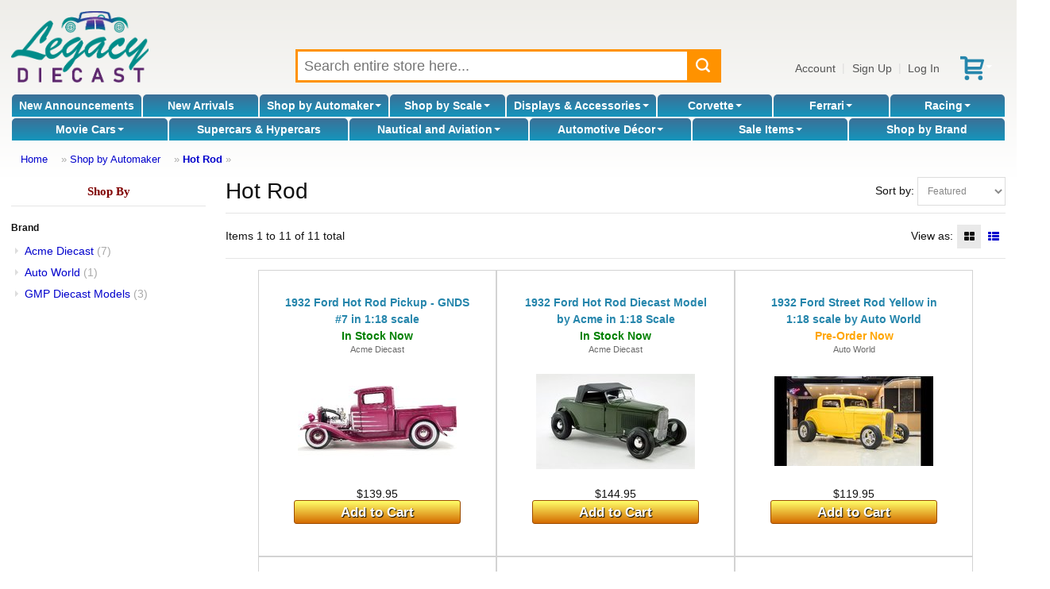

--- FILE ---
content_type: application/javascript; charset=utf-8
request_url: https://cdn.jsdelivr.net/gh/jaxon-php/jaxon-js@3.3/dist/jaxon.core.min.js
body_size: 8897
content:
var jaxon={config:{},debug:{verbose:{}},ajax:{},tools:{},cmd:{}};jaxon.config.setDefault=function(e,t){void 0===jaxon.config[e]&&(jaxon.config[e]=t)},jaxon.config.setDefault("commonHeaders",{"If-Modified-Since":"Sat, 1 Jan 2000 00:00:00 GMT"}),jaxon.config.setDefault("postHeaders",{}),jaxon.config.setDefault("getHeaders",{}),jaxon.config.setDefault("waitCursor",!1),jaxon.config.setDefault("statusMessages",!1),jaxon.config.setDefault("baseDocument",document),jaxon.config.setDefault("requestURI",jaxon.config.baseDocument.URL),jaxon.config.setDefault("defaultMode","asynchronous"),jaxon.config.setDefault("defaultHttpVersion","HTTP/1.1"),jaxon.config.setDefault("defaultContentType","application/x-www-form-urlencoded"),jaxon.config.setDefault("defaultResponseDelayTime",1e3),jaxon.config.setDefault("defaultExpirationTime",1e4),jaxon.config.setDefault("defaultMethod","POST"),jaxon.config.setDefault("defaultRetry",5),jaxon.config.setDefault("defaultReturnValue",!1),jaxon.config.setDefault("maxObjectDepth",20),jaxon.config.setDefault("maxObjectSize",2e3),jaxon.config.setDefault("responseQueueSize",1e3),jaxon.config.setDefault("requestQueueSize",1e3),jaxon.config.status={update:function(){return{onRequest:function(){window.status="Sending Request..."},onWaiting:function(){window.status="Waiting for Response..."},onProcessing:function(){window.status="Processing..."},onComplete:function(){window.status="Done."}}},dontUpdate:function(){return{onRequest:function(){},onWaiting:function(){},onProcessing:function(){},onComplete:function(){}}}},jaxon.config.cursor={update:function(){return{onWaiting:function(){jaxon.config.baseDocument.body&&(jaxon.config.baseDocument.body.style.cursor="wait")},onComplete:function(){jaxon.config.baseDocument.body.style.cursor="auto"}}},dontUpdate:function(){return{onWaiting:function(){},onComplete:function(){}}}},jaxon.tools.ajax={createRequest:function(){return"undefined"!=typeof XMLHttpRequest?jaxon.tools.ajax.createRequest=function(){return new XMLHttpRequest}:"undefined"!=typeof ActiveXObject?jaxon.tools.ajax.createRequest=function(){try{return new ActiveXObject("Msxml2.XMLHTTP.4.0")}catch(e){return jaxon.tools.ajax.createRequest=function(){try{return new ActiveXObject("Msxml2.XMLHTTP")}catch(e){return jaxon.tools.ajax.createRequest=function(){return new ActiveXObject("Microsoft.XMLHTTP")},jaxon.tools.ajax.createRequest()}},jaxon.tools.ajax.createRequest()}}:window.createRequest?jaxon.tools.ajax.createRequest=function(){return window.createRequest()}:jaxon.tools.ajax.createRequest=function(){throw{code:10002}},jaxon.tools.ajax.createRequest()}},jaxon.tools.array={is_in:function(e,t){let n=0;const o=e.length;for(;n<o;){if(e[n]==t)return!0;++n}return!1}},jaxon.tools.dom={$:function(e){if(!e)return null;if("string"!=typeof e)return e;const t=jaxon.config.baseDocument,n=t.getElementById(e);return n||(t.all?t.all[e]:n)},_getWorkspace:function(){const e=jaxon.$("jaxon_temp_workspace");if(e)return e;const t=jaxon.config.baseDocument;if(!t.body)return null;const n=t.createElement("div");return n.setAttribute("id","jaxon_temp_workspace"),n.style.display="none",n.style.visibility="hidden",t.body.appendChild(n),n},getBrowserHTML:function(e){const t=jaxon.tools.dom._getWorkspace();t.innerHTML=e;const n=t.innerHTML;return t.innerHTML="",n},willChange:function(e,t,n){return"string"==typeof e&&(e=jaxon.$(e)),!!e&&n!=e[t]},findFunction:function(e){let t=window;const n=e.split("."),o=n.length;for(let e=0;e<o&&t;e++)t=t[n[e]];return t}},jaxon.tools.form={getValues:function(e){const t=arguments.length>1&&1==arguments[1],n=arguments.length>2?arguments[2]:"";"string"==typeof e&&(e=jaxon.$(e));const o={};return e&&e.childNodes&&jaxon.tools.form._getValues(o,e.childNodes,t,n),o},_getValues:function(e,t,n,o){const a=t.length;for(let r=0;r<a;++r){const a=t[r];void 0!==a.childNodes&&"select-one"!=a.type&&"select-multiple"!=a.type&&jaxon.tools.form._getValues(e,a.childNodes,n,o),jaxon.tools.form._getValue(e,a,n,o)}},_getValue:function(e,t,n,o){if(!t.name)return;if("PARAM"==t.tagName)return;if(t.disabled&&1==t.disabled&&0==n)return;if(o!=t.name.substring(0,o.length))return;if(t.type){if(("radio"==t.type||"checkbox"==t.type)&&0==t.checked)return;if("file"==t.type)return}const a=t.name;let r=[];if("select-multiple"==t.type){const e=t.length;for(let n=0;n<e;++n){const e=t.options[n];1==e.selected&&r.push(e.value)}}else r=t.value;if(0<=a.indexOf("[")){let n=a,o=n.substr(0,n.indexOf("[")),s=n.substr(n.indexOf("["));void 0===e[o]&&(e[o]={});let c=e;for(;0!=s.length;){const e=s.substr(0,s.indexOf("]")+1),n=o,a=c;if(s=s.substr(s.indexOf("]")+1),c=c[o],o=e.substr(1,e.length-2),""==o&&("select-multiple"==t.type?(o=n,c=a):o=c.length),void 0===o){o=0;for(let e in a[n])o++}void 0===c[o]&&(c[o]={})}c[o]=r}else e[a]=r}},jaxon.tools.queue={create:function(e){return{start:0,count:0,size:e,end:0,elements:[],timeout:null}},empty:function(e){return e.count<=0},full:function(e){return e.count>=e.size},push:function(e,t){if(jaxon.tools.queue.full(e))throw{code:10003};return e.elements[e.end]=t,++e.end>=e.size&&(e.end=0),++e.count},pushFront:function(e,t){if(jaxon.tools.queue.full(e))throw{code:10003};return jaxon.tools.queue.empty(e)?jaxon.tools.queue.push(e,t):(--e.start<0&&(e.start=e.size-1),e.elements[e.start]=t,++e.count)},pop:function(e){if(jaxon.tools.queue.empty(e))return null;let t=e.elements[e.start];return delete e.elements[e.start],++e.start>=e.size&&(e.start=0),e.count--,t},peek:function(e){return jaxon.tools.queue.empty(e)?null:e.elements[e.start]}},jaxon.tools.string={doubleQuotes:function(e){return void 0!==e&&e.replace(new RegExp("'","g"),'"')},singleQuotes:function(e){return void 0!==e&&e.replace(new RegExp('"',"g"),"'")},stripOnPrefix:function(e){return 0==(e=e.toLowerCase()).indexOf("on")&&(e=e.replace(/on/,"")),e},addOnPrefix:function(e){return 0!=(e=e.toLowerCase()).indexOf("on")&&(e="on"+e),e}},String.prototype.supplant||(String.prototype.supplant=function(e){return this.replace(/\{([^{}]*)\}/g,(function(t,n){const o=e[n];return"string"==typeof o||"number"==typeof o?o:t}))}),jaxon.tools.upload={createIframe:function(e){const t="jaxon_upload_"+e.upload.id;return jaxon.cmd.node.remove(t),jaxon.cmd.node.insert(e.upload.form,"iframe",t),e.upload.iframe=jaxon.tools.dom.$(t),e.upload.iframe.name=t,e.upload.iframe.style.display="none",e.upload.form.method="POST",e.upload.form.enctype="multipart/form-data",e.upload.form.action=jaxon.config.requestURI,e.upload.form.target=t,!0},_initialize:function(e){if(!e.upload)return!1;e.upload={id:e.upload,input:null,form:null,ajax:e.ajax};const t=jaxon.tools.dom.$(e.upload.id);if(!t)return console.log("Unable to find input field for file upload with id "+e.upload.id),!1;if("file"!==t.type)return console.log("The upload input field with id "+e.upload.id+" is not of type file"),!1;if(0===t.files.length)return console.log("There is no file selected for upload in input field with id "+e.upload.id),!1;if(void 0===t.name)return console.log("The upload input field with id "+e.upload.id+" has no name attribute"),!1;if(e.upload.input=t,e.upload.form=t.form,0!=e.upload.ajax)return!0;if(!t.form){let n=t;for(;null!==n&&"FORM"!==n.nodeName;)n=n.parentNode;if(null===n)return console.log("The upload input field with id "+e.upload.id+" is not in a form"),!1;e.upload.form=n}return jaxon.tools.upload.createIframe(e),!0},initialize:function(e){jaxon.tools.upload._initialize(e),e.upload&&e.upload.ajax&&e.upload.input||e.append("postHeaders",{"content-type":e.contentType})}},jaxon.cmd.delay={popAsyncRequest:function(e){return jaxon.tools.queue.empty(e)||"synchronous"===jaxon.tools.queue.peek(e).mode?null:jaxon.tools.queue.pop(e)},retry:function(e,t){let n=e.retries;if(n){if(--n,1>n)return!1}else n=t;return e.retries=n,e.requeue=!0,!0},setWakeup:function(e,t){null!==e.timeout&&(clearTimeout(e.timeout),e.timeout=null),e.timout=setTimeout((function(){jaxon.ajax.response.process(e)}),t)},confirmCallback:function(e,t,n){if(!0===n)for(;t>0&&e.response.count>1&&null!==jaxon.tools.queue.pop(e.response);)--t;!0===e.requeue?jaxon.cmd.delay.setWakeup(e.response,30):jaxon.ajax.response.process(e.response)},confirm:function(e,t,n){return e.requeue=!0,jaxon.ajax.message.confirm(n,"",(function(){jaxon.cmd.delay.confirmCallback(e,t,!1)}),(function(){jaxon.cmd.delay.confirmCallback(e,t,!0)})),e.requeue=!1,!1}},jaxon.cmd.event={setEvent:function(e){e.fullName="setEvent";const t=jaxon.tools.string.addOnPrefix(e.prop),n=jaxon.tools.string.doubleQuotes(e.data);return("string"==typeof e.id?jaxon.$(e.id):e.id)[t]=new Function("e",n),!0},addHandler:function(e){e.fullName="addHandler";const t=e.data,n=jaxon.cmd.event.getName(e.prop),o="string"==typeof e.id?jaxon.$(e.id):e.id;return jaxon.cmd.event._addHandler(o,n,t)},removeHandler:function(e){e.fullName="removeHandler";const t=e.data,n=jaxon.cmd.event.getName(e.prop),o="string"==typeof e.id?jaxon.$(e.id):e.id;return jaxon.cmd.event._removeHandler(o,n,t)}},window.addEventListener?(jaxon.cmd.event.getName=function(e){return jaxon.tools.string.stripOnPrefix(e)},jaxon.cmd.event._addHandler=function(e,t,n){return e.addEventListener(t,jaxon.tools.dom.findFunction(n),!1),!0},jaxon.cmd.event._removeHandler=function(e,t,n){return e.removeEventListener(t,jaxon.tools.dom.findFunction(n),!1),!0}):(jaxon.cmd.event.getName=function(e){return jaxon.tools.string.addOnPrefix(e)},jaxon.cmd.event._addHandler=function(e,t,n){return e.attachEvent(t,jaxon.tools.dom.findFunction(n)),!0},jaxon.cmd.event._removeHandler=function(e,t,n){return e.detachEvent(t,jaxon.tools.dom.findFunction(n)),!0}),jaxon.cmd.form={getInput:function(e,t,n){return void 0===window.addEventListener?jaxon.cmd.form.getInput=function(e,t,n){return jaxon.config.baseDocument.createElement('<input type="'+e+'" name="'+t+'" id="'+n+'">')}:jaxon.cmd.form.getInput=function(e,t,n){const o=jaxon.config.baseDocument.createElement("input");return o.setAttribute("type",e),o.setAttribute("name",t),o.setAttribute("id",n),o},jaxon.cmd.form.getInput(e,t,n)},createInput:function(e){e.fullName="createInput";const t="string"==typeof e.id?jaxon.$(e.id):e.id,n=e.type,o=e.data,a=e.prop,r=jaxon.cmd.form.getInput(n,o,a);return t&&r&&t.appendChild(r),!0},insertInput:function(e){e.fullName="insertInput";const t="string"==typeof e.id?jaxon.$(e.id):e.id,n=e.type,o=e.data,a=e.prop,r=jaxon.cmd.form.getInput(n,o,a);return r&&t&&t.parentNode&&t.parentNode.insertBefore(r,t),!0},insertInputAfter:function(e){e.fullName="insertInputAfter";const t="string"==typeof e.id?jaxon.$(e.id):e.id,n=e.type,o=e.data,a=e.prop,r=jaxon.cmd.form.getInput(n,o,a);return r&&t&&t.parentNode&&t.parentNode.insertBefore(r,t.nextSibling),!0}},jaxon.cmd.node={assign:function(element,property,data){switch("string"==typeof element&&(element=jaxon.$(element)),property){case"innerHTML":element.innerHTML=data;break;case"outerHTML":if(void 0===element.outerHTML){const e=jaxon.config.baseDocument.createRange();e.setStartBefore(element);const t=e.createContextualFragment(data);element.parentNode.replaceChild(t,element)}else element.outerHTML=data;break;default:jaxon.tools.dom.willChange(element,property,data)&&eval("element."+property+" = data;")}return!0},append:function(element,property,data){return"string"==typeof element&&(element=jaxon.$(element)),window.insertAdjacentHTML||element.insertAdjacentHTML?"innerHTML"==property?element.insertAdjacentHTML("beforeend",data):"outerHTML"==property?element.insertAdjacentHTML("afterend",data):element[property]+=data:eval("element."+property+" += data;"),!0},prepend:function(element,property,data){return"string"==typeof element&&(element=jaxon.$(element)),eval("element."+property+" = data + element."+property),!0},replace:function(element,sAttribute,aData){const sReplace=aData.r,sSearch="innerHTML"===sAttribute?jaxon.tools.dom.getBrowserHTML(aData.s):aData.s;"string"==typeof element&&(element=jaxon.$(element)),eval("var txt = element."+sAttribute);let bFunction=!1;"function"==typeof txt&&(txt=txt.join(""),bFunction=!0);let start=txt.indexOf(sSearch);if(start>-1){let newTxt=[];for(;start>-1;){const e=start+sSearch.length;newTxt.push(txt.substr(0,start)),newTxt.push(sReplace),txt=txt.substr(e,txt.length-e),start=txt.indexOf(sSearch)}newTxt.push(txt),newTxt=newTxt.join(""),(bFunction||jaxon.tools.dom.willChange(element,sAttribute,newTxt))&&eval("element."+sAttribute+"=newTxt;")}return!0},remove:function(e){return"string"==typeof e&&(e=jaxon.$(e)),e&&e.parentNode&&e.parentNode.removeChild&&e.parentNode.removeChild(e),!0},create:function(e,t,n){"string"==typeof e&&(e=jaxon.$(e));const o=jaxon.config.baseDocument.createElement(t);return o.setAttribute("id",n),e&&e.appendChild(o),!0},insert:function(e,t,n){"string"==typeof e&&(e=jaxon.$(e));const o=jaxon.config.baseDocument.createElement(t);return o.setAttribute("id",n),e.parentNode.insertBefore(o,e),!0},insertAfter:function(e,t,n){"string"==typeof e&&(e=jaxon.$(e));const o=jaxon.config.baseDocument.createElement(t);return o.setAttribute("id",n),e.parentNode.insertBefore(o,e.nextSibling),!0},contextAssign:function(command){command.fullName="context assign";const code=[];return code.push("this."),code.push(command.prop),code.push(" = data;"),command.context.jaxonDelegateCall=function(data){eval(code.join(""))},command.context.jaxonDelegateCall(command.data),!0},contextAppend:function(command){command.fullName="context append";const code=[];return code.push("this."),code.push(command.prop),code.push(" += data;"),command.context.jaxonDelegateCall=function(data){eval(code.join(""))},command.context.jaxonDelegateCall(command.data),!0},contextPrepend:function(command){command.fullName="context prepend";const code=[];return code.push("this."),code.push(command.prop),code.push(" = data + this."),code.push(command.prop),code.push(";"),command.context.jaxonDelegateCall=function(data){eval(code.join(""))},command.context.jaxonDelegateCall(command.data),!0}},jaxon.cmd.script={includeScriptOnce:function(e){e.fullName="includeScriptOnce";const t=e.data,n=jaxon.config.baseDocument.getElementsByTagName("script"),o=n.length;for(let e=0;e<o;++e){const o=n[e];if(o.src&&0<=o.src.indexOf(t))return!0}return jaxon.cmd.script.includeScript(e)},includeScript:function(e){e.fullName="includeScript";const t=jaxon.config.baseDocument,n=t.getElementsByTagName("head"),o=t.createElement("script");return o.src=e.data,void 0===e.type?o.type="text/javascript":o.type=e.type,void 0!==e.type&&o.setAttribute("id",e.elm_id),n[0].appendChild(o),!0},removeScript:function(e){e.fullName="removeScript";const t=e.data,n=e.unld,o=jaxon.config.baseDocument.getElementsByTagName("script"),a=o.length;for(let e=0;e<a;++e){const a=o[e];if(a.src&&0<=a.src.indexOf(t)){if(void 0!==n){const e={};e.data=n,e.context=window,jaxon.cmd.script.execute(e)}a.parentNode.removeChild(a)}}return!0},sleep:function(e){return e.fullName="sleep",!jaxon.cmd.delay.retry(e,e.prop)||(jaxon.cmd.delay.setWakeup(e.response,100),!1)},alert:function(e){return e.fullName="alert",jaxon.ajax.message.info(e.data),!0},confirm:function(e){return e.fullName="confirm",jaxon.cmd.delay.confirm(e,e.count,e.data),!1},execute:function(command){command.fullName="execute Javascript";let returnValue=!0;return command.context=command.context?command.context:{},command.context.jaxonDelegateCall=function(){eval(command.data)},command.context.jaxonDelegateCall(),returnValue},waitFor:function(command){command.fullName="waitFor";let bResult=!1;const cmdToEval="bResult = ("+command.data+");";try{command.context.jaxonDelegateCall=function(){eval(cmdToEval)},command.context.jaxonDelegateCall()}catch(e){}return 0!=bResult||!jaxon.cmd.delay.retry(command,command.prop)||(jaxon.cmd.delay.setWakeup(command.response,100),!1)},call:function(command){command.fullName="call js function";const parameters=command.data,code=[];if(code.push(command.func),code.push("("),void 0!==parameters&&"object"==typeof parameters){const e=parameters.length;if(0<e){code.push("parameters[0]");for(let t=1;t<e;++t)code.push(", parameters["+t+"]")}}return code.push(");"),command.context.jaxonDelegateCall=function(){eval(code.join(""))},command.context.jaxonDelegateCall(),!0},setFunction:function(command){command.fullName="setFunction";const code=new Array;if(code.push(command.func),code.push(" = function("),"object"==typeof command.prop){let e="";for(let t in command.prop)code.push(e),code.push(command.prop[t]),e=","}else code.push(command.prop);return code.push(") { "),code.push(command.data),code.push(" }"),command.context.jaxonDelegateCall=function(){eval(code.join(""))},command.context.jaxonDelegateCall(),!0},wrapFunction:function(command){command.fullName="wrapFunction";const code=new Array;return code.push(command.func),code.push(" = jaxon.cmd.script.makeWrapper("),code.push(command.func),code.push(", command.prop, command.data, command.type, command.context);"),command.context.jaxonDelegateCall=function(){eval(code.join(""))},command.context.jaxonDelegateCall(),!0},makeWrapper:function(origFun,args,codeBlocks,returnVariable,context){const originalCall=(returnVariable.length>0?returnVariable+" = ":"")+origFun+"("+args+"); ";let code="wrapper = function("+args+") { ";returnVariable.length>0&&(code+=" let "+returnVariable+" = null;");let separator="";const bLen=codeBlocks.length;for(let e=0;e<bLen;++e)code+=separator+codeBlocks[e],separator=originalCall;returnVariable.length>0&&(code+=" return "+returnVariable+";"),code+=" } ";let wrapper=null;return context.jaxonDelegateCall=function(){eval(code)},context.jaxonDelegateCall(),wrapper}},jaxon.cmd.style={add:function(e,t){const n=jaxon.config.baseDocument,o=n.getElementsByTagName("head")[0],a=o.getElementsByTagName("link");let r=!1;const s=a.length;for(let n=0;n<s&&0==r;++n)0<=a[n].href.indexOf(e)&&a[n].media==t&&(r=!0);if(0==r){const a=n.createElement("link");a.rel="stylesheet",a.type="text/css",a.href=e,a.media=t,o.appendChild(a)}return!0},remove:function(e,t){const n=jaxon.config.baseDocument.getElementsByTagName("head")[0],o=n.getElementsByTagName("link");let a=0;for(;a<o.length;)0<=o[a].href.indexOf(e)&&o[a].media==t?n.removeChild(o[a]):++a;return!0},waitForCSS:function(e){const t=jaxon.config.baseDocument.styleSheets,n=[];let o=t.length;for(let e=0;e<o;++e){n[e]=0;try{n[e]=t[e].cssRules.length}catch(o){try{n[e]=t[e].rules.length}catch(e){}}}let a=!0;o=n.length;for(let e=0;e<o;++e)0==n[e]&&(a=!1);return 0!=a||!jaxon.cmd.delay.retry(e,e.prop)||(jaxon.cmd.delay.setWakeup(e.response,10),!1)}},jaxon.cmd.tree={startResponse:function(e){jxnElm=[]},createElement:function(command){eval([command.tgt," = document.createElement(command.data)"].join(""))},setAttribute:function(command){command.context.jaxonDelegateCall=function(){eval([command.tgt,".setAttribute(command.key, command.data)"].join(""))},command.context.jaxonDelegateCall()},appendChild:function(command){command.context.jaxonDelegateCall=function(){eval([command.par,".appendChild(",command.data,")"].join(""))},command.context.jaxonDelegateCall()},insertBefore:function(command){command.context.jaxonDelegateCall=function(){eval([command.tgt,".parentNode.insertBefore(",command.data,", ",command.tgt,")"].join(""))},command.context.jaxonDelegateCall()},insertAfter:function(command){command.context.jaxonDelegateCall=function(){eval([command.tgt,"parentNode.insertBefore(",command.data,", ",command.tgt,".nextSibling)"].join(""))},command.context.jaxonDelegateCall()},appendText:function(command){command.context.jaxonDelegateCall=function(){eval([command.par,".appendChild(document.createTextNode(command.data))"].join(""))},command.context.jaxonDelegateCall()},removeChildren:function(command){let skip=command.skip||0,remove=command.remove||-1,element=null;command.context.jaxonDelegateCall=function(){eval(["element = ",command.data].join(""))},command.context.jaxonDelegateCall();const children=element.childNodes;for(let e in children)0==isNaN(e)&&1==children[e].nodeType&&(skip>0?skip-=1:0!=remove&&(remove>0&&(remove-=1),element.removeChild(children[e])))},endResponse:function(e){jxnElm=[]}},jaxon.ajax.callback={create:function(){const e=jaxon.config,t=jaxon.ajax.callback,n={timers:{}};return n.timers.onResponseDelay=t.setupTimer(arguments.length>0?arguments[0]:e.defaultResponseDelayTime),n.timers.onExpiration=t.setupTimer(arguments.length>1?arguments[1]:e.defaultExpirationTime),n.onPrepare=null,n.onRequest=null,n.onResponseDelay=null,n.onExpiration=null,n.beforeResponseProcessing=null,n.onFailure=null,n.onRedirect=null,n.onSuccess=null,n.onComplete=null,n},setupTimer:function(e){return{timer:null,delay:e}},clearTimer:function(e,t){if(void 0!==e.timers)void 0!==e.timers[t]&&clearTimeout(e.timers[t].timer);else for(let n=0;n<e.length;++n)jaxon.ajax.callback.clearTimer(e[n],t)},execute:function(e,t,n){if(void 0===e.timers){for(let o=0;o<e.length;++o)jaxon.ajax.callback.execute(e[o],t,n);return}if(void 0===e[t]||"function"!=typeof e[t])return;let o=e[t];void 0!==e.timers[t]?e.timers[t].timer=setTimeout((function(){o(n)}),e.timers[t].delay):o(n)}},jaxon.ajax.handler={handlers:[],execute:function(e){return!jaxon.ajax.handler.isRegistered(e)||(e.id&&(e.target=jaxon.$(e.id)),jaxon.ajax.handler.call(e))},register:function(e,t){jaxon.ajax.handler.handlers[e]=t},unregister:function(e){const t=jaxon.ajax.handler.handlers[e];return delete jaxon.ajax.handler.handlers[e],t},isRegistered:function(e){return!!jaxon.ajax.handler.handlers[e.cmd]},call:function(e){return jaxon.ajax.handler.handlers[e.cmd](e)}},jaxon.ajax.handler.register("rcmplt",(function(e){return jaxon.ajax.response.complete(e.request),!0})),jaxon.ajax.handler.register("css",(function(e){return e.fullName="includeCSS",void 0===e.media&&(e.media="screen"),jaxon.cmd.style.add(e.data,e.media)})),jaxon.ajax.handler.register("rcss",(function(e){return e.fullName="removeCSS",void 0===e.media&&(e.media="screen"),jaxon.cmd.style.remove(e.data,e.media)})),jaxon.ajax.handler.register("wcss",(function(e){return e.fullName="waitForCSS",jaxon.cmd.style.waitForCSS(e)})),jaxon.ajax.handler.register("as",(function(e){e.fullName="assign/clear";try{return jaxon.cmd.node.assign(e.target,e.prop,e.data)}catch(e){}return!0})),jaxon.ajax.handler.register("ap",(function(e){return e.fullName="append",jaxon.cmd.node.append(e.target,e.prop,e.data)})),jaxon.ajax.handler.register("pp",(function(e){return e.fullName="prepend",jaxon.cmd.node.prepend(e.target,e.prop,e.data)})),jaxon.ajax.handler.register("rp",(function(e){return e.fullName="replace",jaxon.cmd.node.replace(e.id,e.prop,e.data)})),jaxon.ajax.handler.register("rm",(function(e){return e.fullName="remove",jaxon.cmd.node.remove(e.id)})),jaxon.ajax.handler.register("ce",(function(e){return e.fullName="create",jaxon.cmd.node.create(e.id,e.data,e.prop)})),jaxon.ajax.handler.register("ie",(function(e){return e.fullName="insert",jaxon.cmd.node.insert(e.id,e.data,e.prop)})),jaxon.ajax.handler.register("ia",(function(e){return e.fullName="insertAfter",jaxon.cmd.node.insertAfter(e.id,e.data,e.prop)})),jaxon.ajax.handler.register("DSR",jaxon.cmd.tree.startResponse),jaxon.ajax.handler.register("DCE",jaxon.cmd.tree.createElement),jaxon.ajax.handler.register("DSA",jaxon.cmd.tree.setAttribute),jaxon.ajax.handler.register("DAC",jaxon.cmd.tree.appendChild),jaxon.ajax.handler.register("DIB",jaxon.cmd.tree.insertBefore),jaxon.ajax.handler.register("DIA",jaxon.cmd.tree.insertAfter),jaxon.ajax.handler.register("DAT",jaxon.cmd.tree.appendText),jaxon.ajax.handler.register("DRC",jaxon.cmd.tree.removeChildren),jaxon.ajax.handler.register("DER",jaxon.cmd.tree.endResponse),jaxon.ajax.handler.register("c:as",jaxon.cmd.node.contextAssign),jaxon.ajax.handler.register("c:ap",jaxon.cmd.node.contextAppend),jaxon.ajax.handler.register("c:pp",jaxon.cmd.node.contextPrepend),jaxon.ajax.handler.register("s",jaxon.cmd.script.sleep),jaxon.ajax.handler.register("ino",jaxon.cmd.script.includeScriptOnce),jaxon.ajax.handler.register("in",jaxon.cmd.script.includeScript),jaxon.ajax.handler.register("rjs",jaxon.cmd.script.removeScript),jaxon.ajax.handler.register("wf",jaxon.cmd.script.waitFor),jaxon.ajax.handler.register("js",jaxon.cmd.script.execute),jaxon.ajax.handler.register("jc",jaxon.cmd.script.call),jaxon.ajax.handler.register("sf",jaxon.cmd.script.setFunction),jaxon.ajax.handler.register("wpf",jaxon.cmd.script.wrapFunction),jaxon.ajax.handler.register("al",jaxon.cmd.script.alert),jaxon.ajax.handler.register("cc",jaxon.cmd.script.confirm),jaxon.ajax.handler.register("ci",jaxon.cmd.form.createInput),jaxon.ajax.handler.register("ii",jaxon.cmd.form.insertInput),jaxon.ajax.handler.register("iia",jaxon.cmd.form.insertInputAfter),jaxon.ajax.handler.register("ev",jaxon.cmd.event.setEvent),jaxon.ajax.handler.register("ah",jaxon.cmd.event.addHandler),jaxon.ajax.handler.register("rh",jaxon.cmd.event.removeHandler),jaxon.ajax.handler.register("dbg",(function(e){return e.fullName="debug message",console.log(e.data),!0})),jaxon.ajax.message={success:function(e,t){alert(e)},info:function(e,t){alert(e)},warning:function(e,t){alert(e)},error:function(e,t){alert(e)},confirm:function(e,t,n,o){confirm(e)?n():null!=o&&o()}},jaxon.ajax.parameters={bags:{},stringify:function(e){if(null==e)return"*";const t=typeof e;if("object"===t)try{return encodeURIComponent(JSON.stringify(e))}catch(t){e=""}return e=encodeURIComponent(e),"string"===t?"S"+e:"boolean"===t?"B"+e:"number"===t?"N"+e:e},toFormData:function(e){const t=new FormData;t.append("jxnr",e.dNow.getTime());const n=e.upload.input;for(const e of n.files)t.append(n.name,e);for(let n in e.functionName)t.append(n,encodeURIComponent(e.functionName[n]));if(e.parameters)for(const n of e.parameters)t.append("jxnargs[]",jaxon.ajax.parameters.stringify(n));if(e.bags){const n={};for(const t of e.bags)n[t]=jaxon.ajax.parameters.bags[t]?jaxon.ajax.parameters.bags[t]:"*";t.append("jxnbags",jaxon.ajax.parameters.stringify(n))}e.requestURI=e.URI,e.requestData=t},toUrlEncoded:function(e){const t=[];t.push("jxnr="+e.dNow.getTime());for(const n in e.functionName)t.push(n+"="+encodeURIComponent(e.functionName[n]));if(e.parameters)for(const n of e.parameters)t.push("jxnargs[]="+jaxon.ajax.parameters.stringify(n));if(e.bags){const n={};for(const t of e.bags)n[t]=jaxon.ajax.parameters.bags[t]?jaxon.ajax.parameters.bags[t]:"*";t.push("jxnbags="+jaxon.ajax.parameters.stringify(n))}e.requestURI=e.URI,"GET"===e.method&&(e.requestURI+=-1===e.requestURI.indexOf("?")?"?":"&",e.requestURI+=t.join("&"),t=[]),e.requestData=t.join("&")},process:function(e){const t=e.upload&&e.upload.ajax&&e.upload.input?jaxon.ajax.parameters.toFormData:jaxon.ajax.parameters.toUrlEncoded;e.dNow=new Date,t(e),delete e.dNow}},jaxon.ajax.request={initialize:function(e){const t=jaxon,n=t.config;e.append=function(e,t){void 0===this[e]&&(this[e]={});for(const n in t)void 0===this[e][n]&&(this[e][n]=t[n])},e.append("commonHeaders",n.commonHeaders),e.append("postHeaders",n.postHeaders),e.append("getHeaders",n.getHeaders),e.set=function(e,t){void 0===this[e]&&(this[e]=t)},e.set("statusMessages",n.statusMessages),e.set("waitCursor",n.waitCursor),e.set("mode",n.defaultMode),e.set("method",n.defaultMethod),e.set("URI",n.requestURI),e.set("httpVersion",n.defaultHttpVersion),e.set("contentType",n.defaultContentType),e.set("retry",n.defaultRetry),e.set("returnValue",n.defaultReturnValue),e.set("maxObjectDepth",n.maxObjectDepth),e.set("maxObjectSize",n.maxObjectSize),e.set("context",window),e.set("upload",!1),e.set("aborted",!1);const o=t.ajax.callback.create();if(o.take=function(e,t){void 0!==e[t]&&(o[t]=e[t],o.hasEvents=!0),delete e[t]},o.take(e,"onPrepare"),o.take(e,"onRequest"),o.take(e,"onResponseDelay"),o.take(e,"onExpiration"),o.take(e,"beforeResponseProcessing"),o.take(e,"onFailure"),o.take(e,"onRedirect"),o.take(e,"onSuccess"),o.take(e,"onComplete"),void 0!==e.callback?(void 0===e.callback.timers&&(e.callback.timers=[]),o.hasEvents&&(e.callback=[e.callback,o])):e.callback=o,e.status=e.statusMessages?n.status.update():n.status.dontUpdate(),e.cursor=e.waitCursor?n.cursor.update():n.cursor.dontUpdate(),e.method=e.method.toUpperCase(),"GET"!=e.method&&(e.method="POST"),e.requestRetry=e.retry,e.ajax=!!window.FormData,jaxon.tools.upload.initialize(e),delete e.append,delete e.set,delete o.take,void 0===e.URI)throw{code:10005}},prepare:function(e){const t=jaxon,n=t.tools,o=t.ajax.callback,a=t.callback,r=e.callback;if(o.execute([a,r],"onPrepare",e),!0===e.aborted)return!1;e.request=n.ajax.createRequest(),e.setRequestHeaders=function(e){if("object"==typeof e)for(let t in e)this.request.setRequestHeader(t,e[t])},e.setCommonRequestHeaders=function(){this.setRequestHeaders(this.commonHeaders)},e.setPostRequestHeaders=function(){this.setRequestHeaders(this.postHeaders)},e.setGetRequestHeaders=function(){this.setRequestHeaders(this.getHeaders)},e.request.onreadystatechange=function(){4===e.request.readyState&&(jaxon.tools.queue.empty(jaxon.cmd.delay.q.send)||"synchronous"==e.mode?jaxon.ajax.response.received(e):jaxon.tools.queue.push(jaxon.cmd.delay.q.recv,e))},e.finishRequest=function(){return this.returnValue},void 0!==e.userName&&void 0!==e.password?e.open=function(){this.request.open(this.method,this.requestURI,!0,e.userName,e.password)}:e.open=function(){this.request.open(this.method,this.requestURI,!0)},"POST"==e.method?e.applyRequestHeaders=function(){this.setCommonRequestHeaders();try{this.setPostRequestHeaders()}catch(e){throw this.method="GET",this.requestURI+=-1==this.requestURI.indexOf("?")?"?":"&",this.requestURI+=this.requestData,this.requestData="",0==this.requestRetry&&(this.requestRetry=1),e}}:e.applyRequestHeaders=function(){this.setCommonRequestHeaders(),this.setGetRequestHeaders()};let s=jaxon.tools.queue.empty(jaxon.cmd.delay.q.send);return"synchronous"===e.mode?(jaxon.tools.queue.push(jaxon.cmd.delay.q.send,e),jaxon.tools.queue.push(jaxon.cmd.delay.q.recv,e)):s||jaxon.tools.queue.push(jaxon.cmd.delay.q.send,e),s},submit:function(e){e.status.onRequest();const t=jaxon,n=t.ajax.callback,o=t.callback,a=e.callback;return n.execute([o,a],"onResponseDelay",e),n.execute([o,a],"onExpiration",e),n.execute([o,a],"onRequest",e),e.open(),e.applyRequestHeaders(),e.cursor.onWaiting(),e.status.onWaiting(),!1!==e.upload&&!e.upload.ajax&&e.upload.form?(e.upload.iframe.onload=function(){jaxon.ajax.response.upload(e)},e.upload.form.submit()):jaxon.ajax.request._send(e),e.finishRequest()},_send:function(e){e.request.send(e.requestData)},abort:function(e){e.aborted=!0,e.request.abort(),jaxon.ajax.response.complete(e)},execute:function(e,t){if(void 0===e)return!1;const n=t||{};n.functionName=e;const o=jaxon;for(o.ajax.request.initialize(n),o.ajax.parameters.process(n);n.requestRetry>0;)try{return o.ajax.request.prepare(n)?(--n.requestRetry,o.ajax.request.submit(n)):null}catch(e){if(jaxon.ajax.callback.execute([jaxon.callback,n.callback],"onFailure",n),0===n.requestRetry)throw e}}},jaxon.ajax.response={received:function(e){const t=jaxon,n=t.ajax.callback,o=t.callback,a=e.callback;if(e.aborted)return null;e.response=t.tools.queue.create(t.config.responseQueueSize),n.clearTimer([o,a],"onExpiration"),n.clearTimer([o,a],"onResponseDelay"),n.execute([o,a],"beforeResponseProcessing",e);const r=t.ajax.response.processor(e);return null==r?(n.execute([o,a],"onFailure",e),void t.ajax.response.complete(e)):r(e)},complete:function(e){if(jaxon.ajax.callback.execute([jaxon.callback,e.callback],"onComplete",e),e.cursor.onComplete(),e.status.onComplete(),delete e.functionName,delete e.requestURI,delete e.requestData,delete e.requestRetry,delete e.request,delete e.response,delete e.set,delete e.open,delete e.setRequestHeaders,delete e.setCommonRequestHeaders,delete e.setPostRequestHeaders,delete e.setGetRequestHeaders,delete e.applyRequestHeaders,delete e.finishRequest,delete e.status,delete e.cursor,"synchronous"==e.mode){let e=jaxon.tools.queue,t=jaxon.cmd.delay;for(e.pop(t.q.send),e.pop(t.q.recv);null!=(recvRequest=t.popAsyncRequest(t.q.recv));)jaxon.ajax.response.received(recvRequest);for(;null!=(nextRequest=t.popAsyncRequest(t.q.send));)jaxon.ajax.request.submit(nextRequest);null!=(nextRequest=e.peek(t.q.send))&&jaxon.ajax.request.submit(nextRequest)}},process:function(e){null!=e.timeout&&(clearTimeout(e.timeout),e.timeout=null);let t=null;for(;null!=(t=jaxon.tools.queue.pop(e));){try{if(0==jaxon.ajax.handler.execute(t))return 1==t.requeue?jaxon.tools.queue.pushFront(e,t):delete t,!1}catch(e){console.log(e)}delete t}return!0},processFragment:function(e,t,n,o){const r=jaxon.tools;for(nodeName in e)if("jxnobj"==nodeName)for(a in e[nodeName]){if(parseInt(a)!=a)continue;const n=e[nodeName][a];n.fullName="*unknown*",n.sequence=t,n.response=o.response,n.request=o,n.context=o.context,r.queue.push(o.response,n),++t}else if("jxnrv"==nodeName)n=e[nodeName];else{if("debugmsg"!=nodeName)throw{code:10004,data:command.fullName};txt=e[nodeName]}return n},processor:function(e){if(void 0!==e.responseProcessor)return e.responseProcessor;let t=e.request.getResponseHeader("content-type");if(!t)return null;let n="";if(0<=t.indexOf("application/json"))n=e.request.responseText;else if(0<=t.indexOf("text/html")){n=e.request.responseText;let t=n.indexOf('{"jxnobj"');if(t<0)return null;t>0&&(n=n.substr(t))}try{return e.request.responseJSON=JSON.parse(n),jaxon.ajax.response.json}catch(e){return null}},json:function(e){const t=jaxon,n=t.tools,o=t.ajax.callback,a=t.callback,r=e.callback;let s=e.returnValue;if(n.array.is_in(t.ajax.response.successCodes,e.request.status)){o.execute([a,r],"onSuccess",e);let c=0;"object"==typeof e.request.responseJSON&&"object"==typeof e.request.responseJSON.jxnobj&&(e.status.onProcessing(),s=t.ajax.response.processFragment(e.request.responseJSON,c,s,e));const i={fullName:"Response Complete"};i.sequence=c,i.request=e,i.context=e.context,i.cmd="rcmplt",n.queue.push(e.response,i),null==e.response.timeout&&t.ajax.response.process(e.response)}else n.array.is_in(t.ajax.response.redirectCodes,e.request.status)?(o.execute([a,r],"onRedirect",e),window.location=e.request.getResponseHeader("location"),t.ajax.response.complete(e)):n.array.is_in(t.ajax.response.errorsForAlert,e.request.status)&&(o.execute([a,r],"onFailure",e),t.ajax.response.complete(e));return s},upload:function(e){const t=jaxon,n=t.ajax.callback,o=t.callback,a=e.callback;let r=!1;const s=e.upload.iframe.contentWindow.res;if(s&&s.code?"error"===s.code&&(jaxon.ajax.message.error(s.msg),r=!0):(jaxon.ajax.message.error("The server returned an invalid response"),r=!0),r)return n.clearTimer([o,a],"onExpiration"),n.clearTimer([o,a],"onResponseDelay"),n.execute([o,a],"onFailure",e),void jaxon.ajax.response.complete(e);"success"===s.code&&(e.requestData+="&jxnupl="+encodeURIComponent(s.upl),jaxon.ajax.request._send(e))},successCodes:["0","200"],errorsForAlert:["400","401","402","403","404","500","501","502","503"],redirectCodes:["301","302","307"]},jaxon.dom={},function(e,t){"use strict";e=e||"docReady",t=t||window;let n=[],o=!1,a=!1;function r(){if(!o){o=!0;for(let e=0;e<n.length;e++)n[e].fn.call(window,n[e].ctx);n=[]}}function s(){"complete"===document.readyState&&r()}t[e]=function(e,t){o?setTimeout((function(){e(t)}),1):(n.push({fn:e,ctx:t}),"complete"===document.readyState||!document.attachEvent&&"interactive"===document.readyState?setTimeout(r,1):a||(document.addEventListener?(document.addEventListener("DOMContentLoaded",r,!1),window.addEventListener("load",r,!1)):(document.attachEvent("onreadystatechange",s),window.attachEvent("onload",r)),a=!0))}}("ready",jaxon.dom),
/*
    @package jaxon
    @version $Id: jaxon.core.js 327 2007-02-28 16:55:26Z calltoconstruct $
    @copyright Copyright (c) 2005-2007 by Jared White & J. Max Wilson
    @copyright Copyright (c) 2008-2010 by Joseph Woolley, Steffen Konerow, Jared White  & J. Max Wilson
    @license http://www.jaxonproject.org/bsd_license.txt BSD License
*/
jaxon.callback=jaxon.ajax.callback.create(),jaxon.request=jaxon.ajax.request.execute,jaxon.register=jaxon.ajax.handler.register,jaxon.$=jaxon.tools.dom.$,jaxon.getFormValues=jaxon.tools.form.getValues,jaxon.msg=jaxon.ajax.message,jaxon.js=jaxon.cmd.script,jaxon.isLoaded=!0,jaxon.cmd.delay.q={send:jaxon.tools.queue.create(jaxon.config.requestQueueSize),recv:jaxon.tools.queue.create(2*jaxon.config.requestQueueSize)},jaxon.command={handler:{},handler:{register:jaxon.ajax.handler.register},create:function(e,t,n){return{cmd:"*",fullName:"* unknown command name *",sequence:e,request:t,context:n}}};const jxn={$:jaxon.tools.dom.$,getFormValues:jaxon.tools.form.getValues,request:jaxon.request};